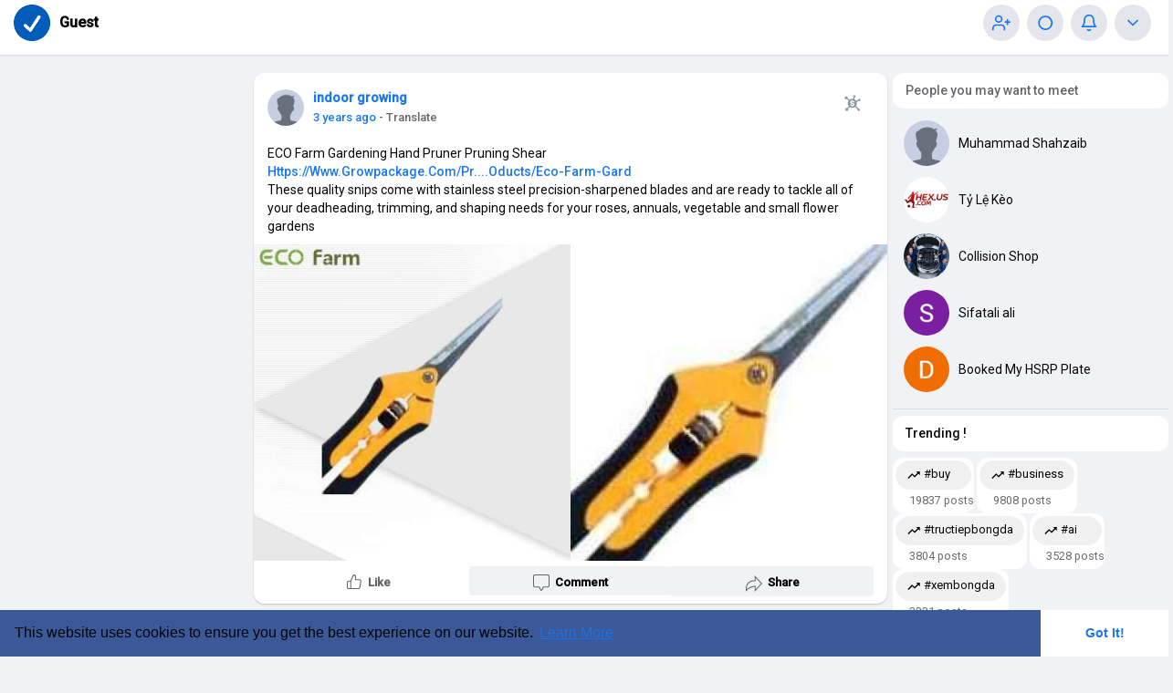

--- FILE ---
content_type: text/css
request_url: https://www.vevioz.com/themes/vevioz/stylesheet/fb_theme.css?version=4.3.4
body_size: 1373
content:
/*
  VEV_FB_THEME_V1
  Facebook-style palette overrides for Vevioz (welcome + logged-in).
  This file is intended to be loaded AFTER existing theme styles.
*/

:root{
  --fb-blue:#1877F2;
  --fb-green:#42B72A;
  --fb-red:#F02849;
  --fb-radius:12px;
  --fb-font:-apple-system,BlinkMacSystemFont,"Segoe UI",Roboto,Helvetica,Arial,sans-serif;
  --fb-bg:#F0F2F5;
  --fb-surface:#FFFFFF;
  --fb-surface2:#F0F2F5;
  --fb-text:#050505;
  --fb-muted:#65676B;
  --fb-border:#CED0D4;
  --fb-hover:#E4E6EB;
  --fb-input:#F0F2F5;
  --fb-input2:#FFFFFF;
  --fb-shadow:0 1px 2px rgba(0,0,0,.10);
}

html, body{
  font-family:var(--fb-font) !important;
}

/* LIGHT (default) */
html[data-theme="light"],
html[theme="light"],
html.vev-theme-light,
html.vev-force-light,
body.mode-light{
  --fb-bg:#F0F2F5;
  --fb-surface:#FFFFFF;
  --fb-surface2:#F0F2F5;
  --fb-text:#050505;
  --fb-muted:#65676B;
  --fb-border:#CED0D4;
  --l-hover:#E4E6EB;
  --fb-input:#F0F2F5;
  --fb-input2:#FFFFFF;
  --fb-shadow:0 1px 2px rgba(0,0,0,.10);
  color-scheme:light;
}

/* DARK */
html[data-theme="dark"],
html[theme="dark"],
html.vev-theme-dark,
html.vev-force-dark,
body.mode-dark{
  --fb-bg:#18191A;
  --fb-surface:#242526;
  --fb-surface2:#3A3B3C;
  --fb-text:#E4E6EB;
  --fb-muted:#B0B3B8;
  --fb-border:#3E4042;
  --fb-hover:#3A3B3C;
  --fb-input:#3A3B3C;
  --fb-input2:#242526;
  --fb-shadow:0 1px 2px rgba(0,0,0,.45);
  color-scheme:dark;
}

html, body{
  background:var(--fb-bg) !important;
  color:var(--fb-text) !important;
}

body{
  transition:background-color .15s ease, color .15s ease;
}

a{ color:var(--fb-blue) !important; }

/* Top bar */
.navbar,
.navbar-default,
.navbar-fixed-top,
.header-container{
  background:var(--fb-surface) !important;
  border-color:var(--fb-border) !important;
}
.navbar-default{
  box-shadow:var(--fb-shadow) !important;
}
.navbar-default .navbar-nav>li>a,
.navbar-default .navbar-brand,
.navbar-default .navbar-text,
.navbar .nav>li>a{
  color:var(--fb-text) !important;
}
.navbar-default .navbar-nav>li>a:hover,
.navbar-default .navbar-nav>li>a:focus,
.navbar .nav>li>a:hover,
.navbar .nav>li>a:focus{
  background:var(--fb-hover) !important;
  color:var(--fb-text) !important;
}

/* App wrappers */
.page-margin,
.content-container,
.content-container.container,
.container,
.main{
  background:transparent !important;
}

/* Cards / wells / panels */
.wowonder-well,
.panel,
.panel-body,
.panel-default>.panel-heading,
.panel-default>.panel-footer,
.post,
.card,
.card-body,
.modal-content,
.popover,
.dropdown-menu,
.list-group-item{
  background:var(--fb-surface) !important;
  border-color:var(--fb-border) !important;
  color:var(--fb-text) !important;
}

/* Optional: slightly rounder look like FB */
.wowonder-well,
.panel,
.post,
.modal-content,
.dropdown-menu,
.popover,
.list-group-item{
  border-radius:var(--fb-radius) !important;
}

/* Dividers */
hr,
.divider,
.modal-header,
.modal-footer,
.panel-default>.panel-heading,
.panel-default>.panel-footer{
  border-color:var(--fb-border) !important;
}

/* Dropdown */
.dropdown-menu>li>a,
.dropdown-menu a{
  color:var(--fb-text) !important;
}
.dropdown-menu>li>a:hover,
.dropdown-menu a:hover{
  background:var(--fb-hover) !important;
}

/* Inputs */
.form-control,
input[type="text"],
input[type="email"],
input[type="password"],
input[type="search"],
input[type="url"],
textarea,
select,
.bootstrap-select .dropdown-toggle{
  background:var(--fb-input2) !important;
  color:var(--fb-text) !important;
  border-color:var(--fb-border) !important;
  border-radius:10px !important;
  box-shadow:none !important;
}

html[data-theme="dark"] .form-control,
html[theme="dark"] .form-control,
body.mode-dark .form-control,
html[data-theme="dark"] input,
html[theme="dark"] input,
body.mode-dark input,
html[data-theme="dark"] textarea,
html[theme="dark"] textarea,
body.mode-dark textarea,
html[data-theme="dark"] select,
html[theme="dark"] select,
body.mode-dark select{
  background:var(--fb-input) !important;
}

.form-control::placeholder,
input::placeholder,
textarea::placeholder{
  color:var(--fb-muted) !important;
  opacity:1;
}

/* Buttons */
.btn-primary,
.btn-main,
.btn-theme,
.btn-blue{
  background:var(--fb-blue) !important;
  border-color:var(--fb-blue) !important;
  color:#FFFFFF !important;
}

.btn-success,
.btn-green{
  background:var(--fb-green) !important;
  border-color:var(--fb-green) !important;
  color:#FFFFFF !important;
}

.btn-default,
.btn-secondary,
.btn-light{
  background:var(--fb-surface2) !important;
  border-color:var(--fb-border) !important;
  color:var(--fb-text) !important;
}

.btn-default:hover,
.btn-secondary:hover,
.btn-light:hover{
  background:var(--fb-hover) !important;
}

/* Muted text */
.text-muted,
.help-block,
small,
.small,
.time,
.post-time,
.wo_post_time,
.publisher-box .hint,
.publisher-box .small{
  color:var(--fb-muted) !important;
}

/* Sidebar links (best-effort) */
.left-sidebar a,
.right-sidebar a,
.sidebar a{
  color:var(--fb-text) !important;
}
.left-sidebar a:hover,
.right-sidebar a:hover,
.sidebar a:hover{
  background:var(--fb-hover) !important;
}

/* Tables */
.table,
.table>tbody>tr>td,
.table>tbody>tr>th,
.table>thead>tr>td,
.table>thead>tr>th{
  border-color:var(--fb-border) !important;
  color:var(--fb-text) !important;
}


--- FILE ---
content_type: text/plain; charset=UTF-8
request_url: https://www.vevioz.com:8443/socket.io/?hash=e25636fe5026b4330e5b&EIO=3&transport=polling&t=PlOu6nD
body_size: 176
content:
97:0{"sid":"0wy8Pw2iuw2n8ZBGAB1X","upgrades":["websocket"],"pingInterval":25000,"pingTimeout":20000}2:40

--- FILE ---
content_type: application/javascript
request_url: https://www.vevioz.com/pro.js?v=1768169292
body_size: 1592
content:
/**
 * --- VEVIOZ GLOBAL LINK PROTECTION ---
 * Applied to: Feed, Comments, Blogs, and all Submissions.
 */
$(document).ready(function() {
    console.log("Vevioz Security: Global Protection Active.");

    window.showVeviozProModal = function() {
        if ($('#vevProModal').length) return;
        const modalHtml = `
            <div id="vevProModal" style="position:fixed;top:0;left:0;width:100%;height:100%;background:rgba(0,0,0,0.85);display:flex;align-items:center;justify-content:center;z-index:9999999999;font-family:Segoe UI,Tahoma,sans-serif;">
                <div style="background:#fff;width:92%;max-width:420px;padding:35px;border-radius:12px;text-align:center;box-shadow:0 20px 50px rgba(0,0,0,0.5);">
                    <div style="font-size:60px;margin-bottom:10px;">🛡️</div>
                    <h2 style="margin:0 0 15px;color:#1c1e21;font-size:24px;font-weight:bold;">Premium Feature</h2>
                    <p style="color:#4b4f56;font-size:16px;line-height:1.6;margin-bottom:25px;">
                        Sharing external links in posts, comments, or blogs is reserved for <b>PRO</b> members only. 
                        Upgrade your account to unlock this feature!
                    </p>
                    <div style="display:flex;gap:12px;">
                        <button onclick="$('#vevProModal').remove()" style="flex:1;padding:12px;border-radius:8px;border:none;background:#e4e6eb;color:#050505;font-weight:600;cursor:pointer;font-size:15px;">Maybe Later</button>
                        <a href="/go-pro" target="_blank" onclick="$('#vevProModal').remove()" style="flex:1;padding:12px;border-radius:8px;background:#1877f2;color:#ffffff;text-decoration:none;font-weight:600;display:block;font-size:15px;">Upgrade Now</a>
                    </div>
                </div>
            </div>`;
        $('body').append(modalHtml);
    };

    // Fungsi pengecekan link
    function containsLink(text) {
        const urlPattern = /(https?:\/\/[^\s]+)|(www\.[^\s]+)/i;
        return urlPattern.test(text);
    }

    // INTERSEPTOR GLOBAL
    document.addEventListener('click', function(e) {
        const isPro = window.vev_is_pro || 0;
        const isAdmin = window.vev_is_admin || 0;

        // Jika user sudah PRO atau ADMIN, abaikan pengecekan
        if (isPro == 1 || isAdmin == 1) return;

        // List semua selector tombol di Vevioz (Feed, Comment, Blog, etc)
        const targetButtons = [
            '#publisher-button',      // Feed Post
            '.publisher-button',       // Feed Post Alt
            'button[type="submit"]',   // Blogs & Forms
            '.btn-main',               // General Buttons
            '.add_comm_submit',        // Comments
            '#insert_comment'          // Comments Alt
        ];

        const btn = e.target.closest(targetButtons.join(','));
        
        if (btn) {
            // Cari input teks terdekat (textarea atau input)
            // WoWonder menggunakan textarea atau contenteditable
            let textContent = "";
            
            // Cek textarea di sekitar tombol atau di dalam form
            const parentForm = btn.closest('form') || btn.closest('.publisher-box') || btn.closest('.comment-container');
            if (parentForm) {
                const inputs = parentForm.querySelectorAll('textarea, input[type="text"]');
                inputs.forEach(input => { textContent += " " + input.value; });
            }

            // Juga cek textarea aktif (kasus komentar)
            if (!textContent.trim()) {
                textContent = $('textarea:focus').val() || "";
            }

            if (containsLink(textContent)) {
                console.warn("Global Guard: External link blocked.");
                e.preventDefault();
                e.stopPropagation();
                e.stopImmediatePropagation();
                showVeviozProModal();
                return false;
            }
        }
    }, true); 
});
